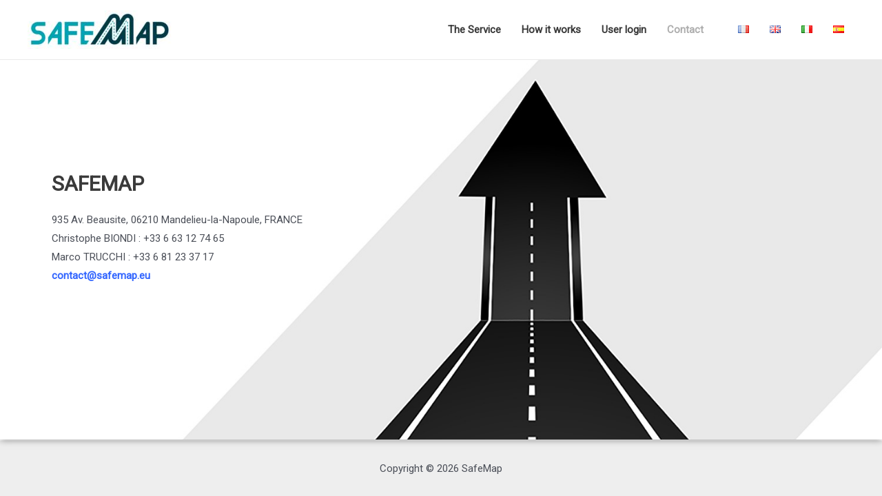

--- FILE ---
content_type: text/css
request_url: https://safemap.eu/wp-content/plugins/fake-login-area/css/style.css?ver=6.9
body_size: 19
content:
.flaform-text { width:100%; display:block !important; }
.sweet-alert input[type="text"] { display: none !important; }

--- FILE ---
content_type: text/css
request_url: https://safemap.eu/wp-content/uploads/elementor/css/post-835.css?ver=1769603315
body_size: 395
content:
.elementor-835 .elementor-element.elementor-element-4519f22:not(.elementor-motion-effects-element-type-background), .elementor-835 .elementor-element.elementor-element-4519f22 > .elementor-motion-effects-container > .elementor-motion-effects-layer{background-image:url("https://safemap.eu/wp-content/uploads/2023/02/fond-contact2.jpg");background-position:center left;background-size:cover;}.elementor-835 .elementor-element.elementor-element-4519f22{box-shadow:0px 0px 10px 0px rgba(0,0,0,0.5);transition:background 0.3s, border 0.3s, border-radius 0.3s, box-shadow 0.3s;padding:150px 65px 190px 65px;}.elementor-835 .elementor-element.elementor-element-4519f22 > .elementor-background-overlay{transition:background 0.3s, border-radius 0.3s, opacity 0.3s;}.elementor-widget-text-editor{font-family:var( --e-global-typography-text-font-family ), Sans-serif;font-weight:var( --e-global-typography-text-font-weight );color:var( --e-global-color-text );}.elementor-widget-text-editor.elementor-drop-cap-view-stacked .elementor-drop-cap{background-color:var( --e-global-color-primary );}.elementor-widget-text-editor.elementor-drop-cap-view-framed .elementor-drop-cap, .elementor-widget-text-editor.elementor-drop-cap-view-default .elementor-drop-cap{color:var( --e-global-color-primary );border-color:var( --e-global-color-primary );}@media(max-width:1024px){.elementor-835 .elementor-element.elementor-element-4519f22{padding:32px 5px 47px 15px;}}@media(max-width:767px){.elementor-835 .elementor-element.elementor-element-4519f22{padding:42px 5px 9px 4px;}}